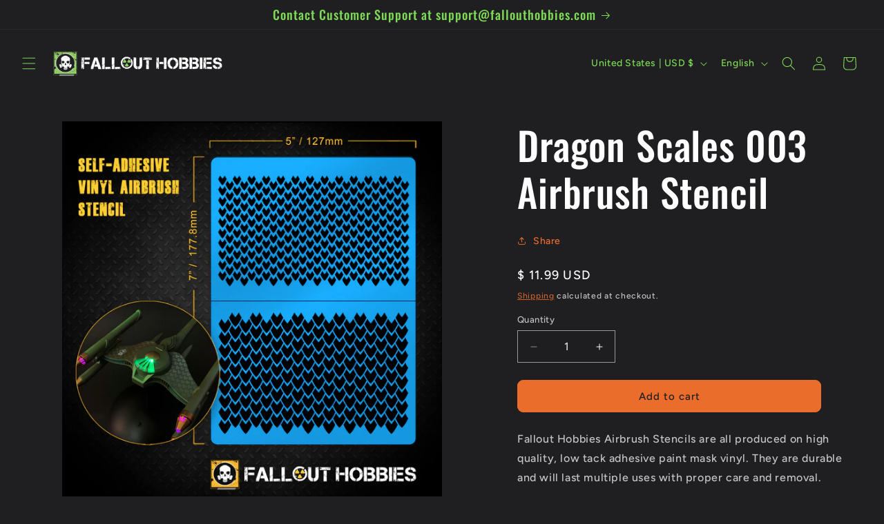

--- FILE ---
content_type: text/css
request_url: https://cdn.shopify.com/extensions/8152e1b6-fae9-4912-83e8-aed922f95b1a/collabs-22/assets/application-page.css
body_size: 358
content:
/* stylelint-disable selector-class-pattern */

.collabs-page {
  /* Private variables */
  --collabs-page-content-width: 540px;
}

/* Global settings */
.collabs-page__main h2,
.collabs-page__main h1,
.collabs-page__main p {
  margin: 0;
}

.collabs-page__main h2,
.collabs-page__main p {
  text-align: center;
}

.collabs-page__main {
  padding: 24px;
  display: flex;
  flex-direction: column;
  gap: 20px;
}

@media (min-width: 750px) {
  .collabs-page__main {
    gap: 40px;
  }
}

/* Intro section */
.collabs-page__intro {
  display: flex;
  flex-direction: column;
  gap: 20px;
  width: var(--collabs-page-content-width);
  max-width: 100%;
  margin: 0 auto;
  align-items: center;
  justify-content: center;
}

.collabs-page__header {
  display: flex;
  align-items: center;
  justify-content: center;
  gap: 20px;
  text-align: center;
}

.collabs-page__header-left {
  flex-direction: row;
}

.collabs-page__header-right {
  flex-direction: row-reverse;
}

.collabs-page__header-above {
  flex-direction: column;
}

.collabs-page__header-below {
  flex-direction: column-reverse;
}

.collabs-page__header-logo {
  width: 80px;
  height: 80px;
  object-fit: cover;
}

@media (min-width: 750px) {
  .collabs-page__header-logo {
    width: 100px;
    height: 100px;
  }
}

/* Images */
.collabs-page__images {
  display: grid;
  justify-content: center;
  gap: 10px;
  grid-template-columns: repeat(
    min(var(--collabs-page-images-count), 2),
    minmax(0, 160px)
  );
}

.collabs-page__image {
  object-fit: cover;
  aspect-ratio: 1;
  width: 100%;
  height: auto;
}

@media (min-width: 750px) {
  .collabs-page__images {
    grid-template-columns: repeat(
      min(var(--collabs-page-images-count), 4),
      minmax(0, 200px)
    );
  }
}

/* CTA section */
.collabs-page__cta {
  display: flex;
  flex-direction: column;
  gap: 20px;
}

.collabs-page__cta-main {
  padding: 12px 24px;
  text-decoration: none;
  color: var(--collabs-page-button-label-color);
  background: var(--collabs-page-button-background-color);
  font-size: 14px;
  transition: 0.2s background;
  text-align: center;
}

@media (min-width: 750px) {
  .collabs-page__cta-main {
    padding: 14px 40px;
  }
}

.collabs-page__cta-main:hover {
  background: var(--collabs-page-button-hover-background-color);
}

.collabs-page__cta-login-section {
  text-align: center;
}

.collabs-page__cta-login-link {
  transition: 0.2s background;
  color: var(--collabs-page-link-color);
}

.collabs-page__cta-login-link:hover {
  color: var(--collabs-page-link-hover-color);
}

/* Partnership */
.collabs-page__partnership-list {
  list-style-type: none;
  padding: 0;
  display: flex;
  flex-wrap: wrap;
  justify-content: center;
  align-items: center;
  gap: 8px;
  width: var(--collabs-page-content-width);
  max-width: 100%;
  margin: 0 auto;
  margin-top: 16px;
}

.collabs-page__partnership-list li {
  padding: 2px 16px;
  background: #e4e5e7;
  color: #65625c;
}

/* Corner styles */

/* Corner style: Square */
.collabs-page__corner-square {
  border-radius: 0;
}

/* Corner style: Rounded */
.collabs-page__header-logo.collabs-page__corner-rounded,
.collabs-page__image.collabs-page__corner-rounded,
.collabs-page__cta-main.collabs-page__corner-rounded {
  border-radius: 8px;
}

.collabs-page__partnership-list.collabs-page__corner-rounded li {
  border-radius: 2px;
}

/* Corner style: Circle */
.collabs-page__header-logo.collabs-page__corner-circle,
.collabs-page__image.collabs-page__corner-circle {
  border-radius: 50%;
}

.collabs-page__cta-main.collabs-page__corner-circle,
.collabs-page__partnership-list.collabs-page__corner-circle li {
  border-radius: 40px;
}


--- FILE ---
content_type: application/x-javascript
request_url: https://app.sealsubscriptions.com/shopify/public/status/shop/fallout-hobbies.myshopify.com.js?1769046890
body_size: -159
content:
var sealsubscriptions_settings_updated='1718117778';